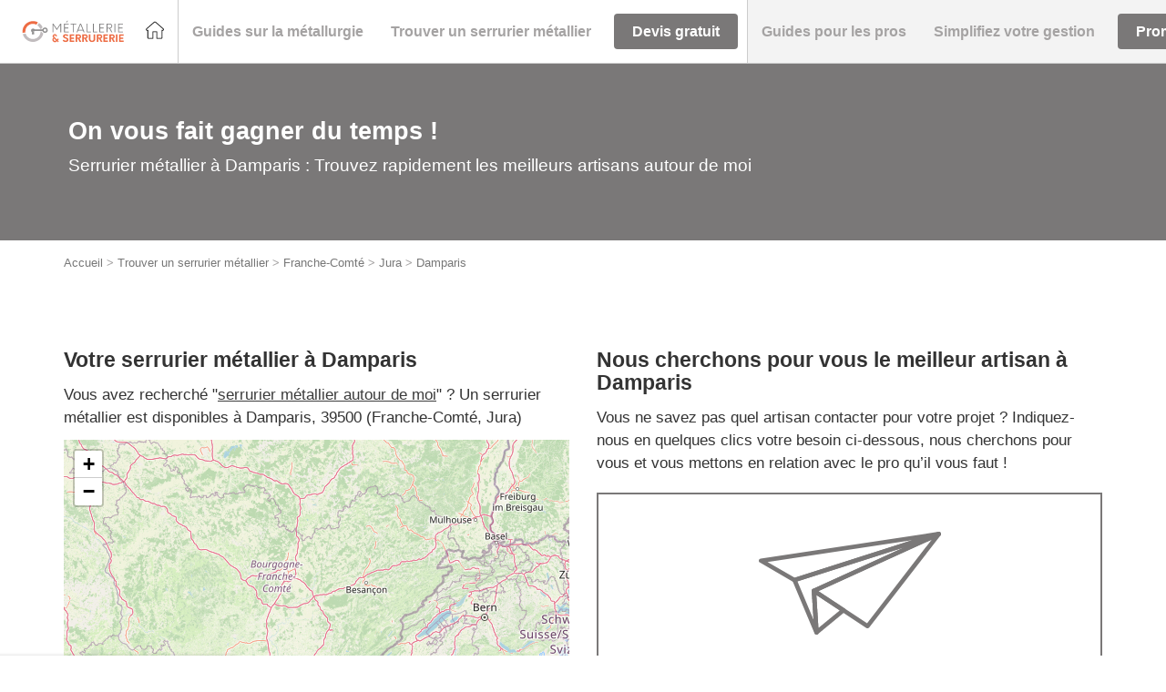

--- FILE ---
content_type: image/svg+xml
request_url: https://www.metallerie-serrurerie.net/wp-content/uploads/2020/04/logo-metallerie-serrurerie.svg
body_size: 1644
content:
<?xml version="1.0" encoding="utf-8"?>
<!-- Generator: Adobe Illustrator 24.0.1, SVG Export Plug-In . SVG Version: 6.00 Build 0)  -->
<svg version="1.1" id="Calque_1" xmlns="http://www.w3.org/2000/svg" xmlns:xlink="http://www.w3.org/1999/xlink" x="0px" y="0px"
	 viewBox="0 0 661.9 160.8" style="enable-background:new 0 0 661.9 160.8;" xml:space="preserve">
<style type="text/css">
	.st0{fill-rule:evenodd;clip-rule:evenodd;fill:#929191;}
	.st1{fill:#C1BCBE;}
	.st2{fill:#ED6C44;}
	.st3{fill:#7C7B7C;}
	.st4{fill:#ED6C44;stroke:#ED6C45;stroke-width:2;stroke-miterlimit:10;}
</style>
<path class="st0" d="M162.2,56.7c9.2,0,16.6,7.5,16.6,16.6c0,9.2-7.5,16.6-16.6,16.6c-9.2,0-16.6-7.4-16.6-16.6
	C145.5,64.1,153,56.7,162.2,56.7L162.2,56.7z M162.2,65.4c4.4,0,7.9,3.5,7.9,7.9c0,4.4-3.5,7.9-7.9,7.9c-4.4,0-7.9-3.5-7.9-7.9
	C154.3,68.9,157.8,65.4,162.2,65.4L162.2,65.4z"/>
<path class="st0" d="M89.6,63.1c6.7,0,12.1,5.4,12.1,12.1c0,0.9-0.1,1.8-0.3,2.6h-9.8c-0.8,0-1.4,0.7-1.4,1.6l0,0
	c0,0.9,0.6,1.6,1.4,1.6h8.6c-1.1,2-2.8,3.7-4.8,4.8l1.3,12.7H82.5l1.3-12.7c-3.7-2.1-6.2-6-6.2-10.6C77.5,68.5,82.9,63.1,89.6,63.1
	L89.6,63.1z"/>
<path class="st0" d="M86,68.1h61.3c2.7,0,4.8,2.2,4.8,4.8l0,0c0,2.7-2.2,4.8-4.8,4.8H86c-2.7,0-4.8-2.2-4.8-4.8l0,0
	C81.2,70.3,83.3,68.1,86,68.1L86,68.1z"/>
<path class="st1" d="M125.6,29L125.6,29c10.9,7.1,17.3,15.6,22.1,26.7c-3.2,2.3-5.7,5.4-7.3,9.1h-8.1c-3.3-8.9-8-14.9-16.3-21
	L125.6,29z M45,94.4c3.6,11.2,8.6,18.2,19,25.4c10.5,7.2,23.1,8.9,34.7,6.5c11.5-2.4,22.2-9.3,29.1-20c5.1-7.8,7.5-16.6,7.5-25.3
	h4.8c2.1,5.5,6.3,9.9,11.7,12.2l0,0c-1.5,7.9-4.5,15.6-9.2,22.7c-9.6,14.8-24.3,24.2-40.3,27.6c-16,3.4-33.2,0.7-48-8.9
	c-14.8-9.6-23.2-24.1-26.6-37.3L45,94.4z"/>
<g>
	<path class="st2" d="M43.5,86.8c-0.2-1.9-0.4-3.9-0.4-5.8c0-25.8,20.6-46.7,46.1-46.7c7.2,0,14.3,2.1,20.6,5.5l9.6-14.6
		c-8.9-4.8-19.2-7.5-30-7.5c-35.1,0-63.6,28.5-63.6,63.6c0,3,0.2,5.9,0.6,8.8L43.5,86.8z"/>
</g>
<g>
	<path class="st3" d="M260.2,33V87h-4.8V40.3l-21.6,32.3l-21.4-32.3V87h-4.9V33h5.1l21.2,31.6L255.2,33H260.2z"/>
	<path class="st3" d="M282.2,37.4v20.4h21.1v4.4h-21.1v20.4h24.1V87h-29V33h29v4.3H282.2z M294,25.9h-4l6.6-10.8h5L294,25.9z"/>
	<path class="st3" d="M352.1,37.4H337v49.5h-4.8V37.4h-15.1V33h35V37.4z"/>
	<path class="st3" d="M391.9,75.2h-29L358.4,87h-5.3L374.7,33h5.4L401.8,87h-5.3L391.9,75.2z M390.3,71.1l-12.9-32.9l-12.8,32.9
		H390.3z"/>
	<path class="st3" d="M414.8,33h4.9v49.5H440V87h-25.2V33z"/>
	<path class="st3" d="M453,33h4.9v49.5h20.3V87H453V33z"/>
	<path class="st3" d="M496.1,37.4v20.4h21.1v4.4h-21.1v20.4h24.1V87h-29V33h29v4.3H496.1z"/>
	<path class="st3" d="M570.5,87h-5.5l-13.3-24.6h-11.1V87h-4.9V33h18.8c8.2,0,14.8,6.6,14.8,14.9c0,7.3-5.5,13.3-12.6,14.2L570.5,87
		z M554.4,58.3c5.8,0,10.5-4.7,10.5-10.5c0-5.7-4.7-10.4-10.5-10.4h-13.7v20.9H554.4z"/>
	<path class="st3" d="M583,33h4.9V87H583V33z"/>
	<path class="st3" d="M609.8,37.4v20.4H631v4.4h-21.1v20.4H634V87h-29V33h29v4.3H609.8z"/>
	<path class="st4" d="M240.3,145.8l-6.1-6.1l-2.1,2.1c-5.5,5.5-14.6,5.4-20.1,0c-5.5-5.5-5.5-14.5,0-20l2.1-2.1l-1.2-1.2
		c-2.2-2.2-3.5-5.4-3.5-8.5c0-6.6,5.4-11.9,12-11.9c6.6,0,12,5.3,12,11.9h-6.1c0-3.2-2.7-5.8-5.8-5.8c-3.2,0-5.9,2.6-5.9,5.9
		c0,1.6,0.6,2.9,1.7,4.1l16.9,16.8l6.1-6l4.3,4.3l-6,6l6.1,6L240.3,145.8z M229.8,135.4l-11.3-11.3l-2.1,2.1
		c-3.2,3.2-3.2,8.1,0,11.2c3.2,3.2,8.2,3.2,11.4,0L229.8,135.4z"/>
	<path class="st2" d="M268.5,137.2l6.5-6.4c2.7,4.1,7,6.3,12.2,6.3c4.2,0,7.4-1.4,7.4-5c0-4.3-5.2-6.3-10.6-8.4
		c-6.3-2.5-13-5.3-13-12.9c0-7.8,6.8-12.9,15.7-12.9c7.3,0,13.3,2.7,17.1,6.8l-6.1,5.9c-2.9-3.2-6.1-4.8-10.7-4.8
		c-3.7,0-6.3,1.8-6.3,4.7c0,3.2,4,4.8,8.8,6.6c6.7,2.7,14.8,5.8,14.8,14.8c0,9.4-7.8,13.8-17.3,13.8
		C279.4,145.9,272.5,142.4,268.5,137.2z"/>
	<path class="st2" d="M321.6,106.8v11.1h15.6v8.2h-15.6v11h18.3v8.2h-27.6V98.7h27.6v8.1H321.6z"/>
	<path class="st2" d="M382.5,145.2H372l-10.2-19.7h-4.6v19.7h-9.4V98.7h19.2c7.7,0,13.8,6.1,13.8,13.9c0,6.1-4,10.9-9.7,12.3
		L382.5,145.2z M372.3,112.5c0-3.2-2.5-5.7-5.6-5.7h-9.5v11.4h9.5C369.9,118.2,372.3,115.7,372.3,112.5z"/>
	<path class="st2" d="M422.6,145.2h-10.5l-10.2-19.7h-4.6v19.7h-9.4V98.7h19.2c7.7,0,13.8,6.1,13.8,13.9c0,6.1-4,10.9-9.7,12.3
		L422.6,145.2z M412.4,112.5c0-3.2-2.5-5.7-5.6-5.7h-9.5v11.4h9.5C410,118.2,412.4,115.7,412.4,112.5z"/>
	<path class="st2" d="M428.1,130.2V98.7h9.4v29.9c0,5.1,4.3,9.1,9.7,9.1c5.4,0,9.7-4,9.7-9.1V98.7h9.4v31.5
		c0,8.8-8.4,15.6-19.1,15.6C436.5,145.9,428.1,139,428.1,130.2z"/>
	<path class="st2" d="M510.5,145.2H500l-10.2-19.7h-4.6v19.7h-9.4V98.7h19.2c7.7,0,13.8,6.1,13.8,13.9c0,6.1-4,10.9-9.7,12.3
		L510.5,145.2z M500.4,112.5c0-3.2-2.5-5.7-5.6-5.7h-9.5v11.4h9.5C498,118.2,500.4,115.7,500.4,112.5z"/>
	<path class="st2" d="M525.3,106.8v11.1H541v8.2h-15.6v11h18.3v8.2H516V98.7h27.6v8.1H525.3z"/>
	<path class="st2" d="M586.2,145.2h-10.5l-10.2-19.7h-4.6v19.7h-9.4V98.7h19.2c7.7,0,13.8,6.1,13.8,13.9c0,6.1-4,10.9-9.7,12.3
		L586.2,145.2z M576.1,112.5c0-3.2-2.5-5.7-5.6-5.7h-9.5v11.4h9.5C573.6,118.2,576.1,115.7,576.1,112.5z"/>
	<path class="st2" d="M591.6,98.7h9.4v46.6h-9.4V98.7z"/>
	<path class="st2" d="M619.9,106.8v11.1h15.6v8.2h-15.6v11h18.3v8.2h-27.6V98.7h27.6v8.1H619.9z"/>
</g>
</svg>
